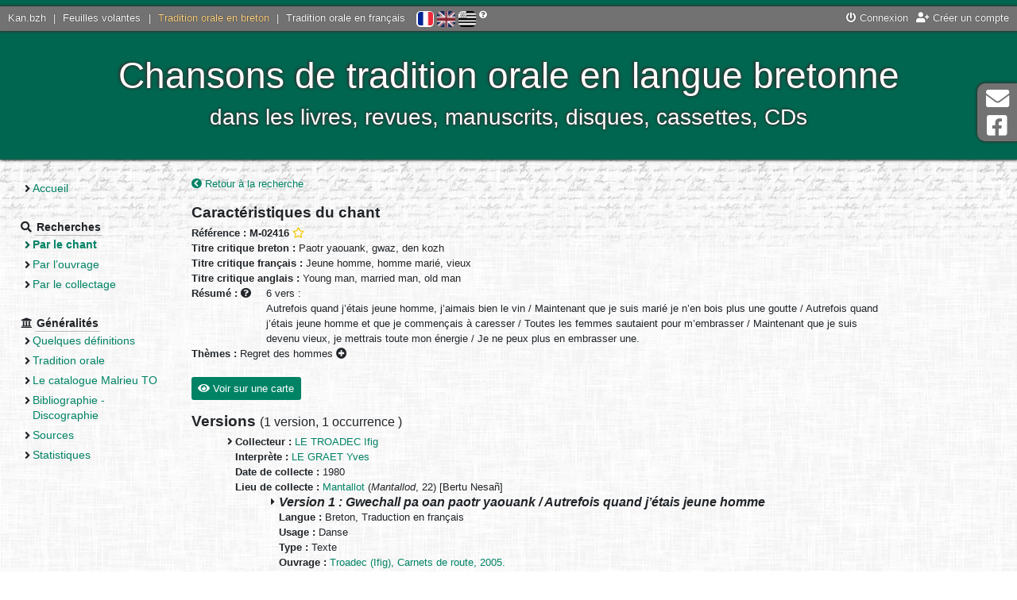

--- FILE ---
content_type: text/html; charset=UTF-8
request_url: https://tob.kan.bzh/chant-02416.html
body_size: 5428
content:
<!DOCTYPE html>
<html lang="fr">
	<head>
		<meta charset="utf-8" />
		<meta http-equiv="X-UA-Compatible" content="IE=edge" />
		<meta name="viewport" content="width=device-width, initial-scale=1" />
		
		<title>
			Tradition orale en breton - Chant		</title>
		<meta name="author" content="Nolwenn Morvan" />
		<meta name="description" lang="fr" content="Le site de la tradition orale bretonne - Chant" />
		<meta name="keywords" lang="fr" content="chant, breton, tradition orale, collecter, collectages, basse-bretagne, chant, chanson, interprète" />
		<meta http-equiv="content-type" content="text/html;charset=UTF-8" />
		
		<meta property="og:type" content="website">
		<meta property="og:title" content="Kan.bzh - Tradition orale en breton - Chant">
		<meta property="og:description" content="Chansons de tradition orale en langue bretonne - dans les livres, revues, manuscrits, disques, cassettes, CDs">
		<meta property="og:url" content="https://tob.kan.bzh/">
		<meta property="og:site_name" content="Kan.bzh">
		<meta property="og:image" content="http://tob.kan.bzh/docs/accueil.jpg">
		<meta property="fb:app_id" content="454575064893186" />
		
		<link rel="stylesheet" media="screen" type="text/css" href="https://ressources.kan.bzh/css/fontawesome-all.min.css" />
		<link rel="stylesheet" media="screen" type="text/css" href="https://ressources.kan.bzh/css/bootstrap.min.css" />
		<link rel="stylesheet" media="screen" type="text/css" href="https://ressources.kan.bzh/css/audioplayer.css" />
		<link rel="stylesheet" media="screen" type="text/css" href="https://ressources.kan.bzh/css/jquery.fancybox.min.css">
		<link rel="stylesheet" media="screen" type="text/css" href="/styles/style.css" />
		<link href="/favicon.png" type="image/jpg" rel="icon" />
		<!--[if IE]><link rel="shortcut icon" type="image/x-icon" href="/favicon.ico" /><![endif]-->
		
		<!-- HTML5 shim and Respond.js for IE8 support of HTML5 elements and media queries -->
		<!--[if lt IE 9]>
		  <script src="https://oss.maxcdn.com/html5shiv/3.7.3/html5shiv.min.js"></script>
		  <script src="https://oss.maxcdn.com/respond/1.4.2/respond.min.js"></script>
		<![endif]-->
		<script type="text/javascript" src="https://ressources.kan.bzh/js/jquery.min.js"></script>
	</head>
	<body>
		<div id="global">
			<header>
				<div id="barre_globale">
					<div class="links_portail">
						<a href="https://kan.bzh">Kan.bzh</a> | 
						<a href="https://fv.kan.bzh">Feuilles volantes</a> | 
						<a href="https://tob.kan.bzh" class="active">Tradition orale en breton</a> |
						<a href="https://tof.kan.bzh">Tradition orale en français</a>
					</div>
					<div id="lang">
						<a href="/chant-02416.html?lang=fr" title="Français" class="active"><img src="/styles/icones/flag-fr.png" alt="Français"/></a>  
						<a href="/chant-02416.html?lang=en" title="English" ><img src="/styles/icones/flag-en.png" alt="English"/></a>  
						<a href="/chant-02416.html?lang=bzg" title="Brezhoneg" ><img src="/styles/icones/flag-bzh.png" alt="Brezhoneg"/></a>
						<i class="fas fa-question-circle" title="Si vous constatez des erreurs, contactez-nous !"></i>
					</div>
					<div class="links">
<a href="https://kan.bzh/connexion.html" data-toggle="modal" data-target="#connexionModal"><i class="fas fa-power-off"></i> Connexion</a><a href="https://kan.bzh/creation.html" title="Créer un compte"><i class="fas fa-user-plus"></i> Créer un compte</a>					</div>
				</div>
				<div id="titre">
					<button type="button" id="sidebarCollapse" class="btn btn-outline-light">
						<i class="fas fa-2x fa-bars fa-align-left" aria-hidden="false"></i>
						<span class="sr-only">Menu</span>
					</button>
					<div style="display: inline-block;vertical-align: middle;">
						Chansons de tradition orale en langue bretonne<br>
						<span id="soustitre">dans les livres, revues, manuscrits, disques, cassettes, CDs</span>
					</div>
				</div>
			</header>
			<div class="wrapper">
				<nav id="sidebar" class="navbar-expand-md">
					<ul>
						<li class="section">
							<ul>
								<li ><a href="/accueil.html">Accueil</a></li>
							</ul>
						</li>
						<li class="section"><strong class="section_titre"><i class="fas fa-search"></i> <span>Recherches</span></strong>
							<ul>
								<li class="page_active"><a href="/chants.html">Par le chant</a></li>
								<li ><a href="/ouvrages.html">Par l’ouvrage</a></li>
								<li ><a href="/collectages.html">Par le collectage</a></li>
							</ul>
						</li>
						<li class="section"><strong class="section_titre"><i class="fas fa-university"></i> <span>Généralités</span></strong>
							<ul>
<li ><a href="/generalites-definitions.html">Quelques définitions</a></li><li ><a href="/generalites-tradition.html">Tradition orale</a></li><li ><a href="/generalites-malrieu.html">Le catalogue Malrieu TO</a></li><li ><a href="/generalites-bibliographie.html">Bibliographie - Discographie</a></li><li ><a href="/generalites-sources.html">Sources</a></li><li ><a href="/generalites-stats.html">Statistiques</a></li>							</ul>
						</li>
					</ul>
				</nav>
				<div id="page">
<a href="/chants-titre.html" title="Retour à la recherche"><i class="fas fa-chevron-circle-left"></i> Retour à la recherche</a><br/>
		<h2>Caractéristiques du chant</h2>
		<strong>Référence : M-02416</strong>
 <a href="javascript:void(0)" title="Ajouter à ma sélection" class="userSelect" data-type="0" data-ref="M-02416"><i class="far fa-star"></i></a>		<br/>
		<strong>Titre critique breton :</strong> Paotr yaouank, gwaz, den kozh<br/>
		<strong>Titre critique français :</strong> Jeune homme, homme marié, vieux<br/>
		<strong>Titre critique anglais :</strong> Young man, married man, old man<br/>
		<strong>Résumé : <i class="fas fa-question-circle" title="En français quelque soit la langue du chant"></i> </strong>
		<div style="display: inline-block;max-width: 800px;vertical-align: top; padding-left: 15px;">6 vers : <br />
Autrefois quand j’étais jeune homme, j’aimais bien le vin / Maintenant que je suis marié je n’en bois plus une goutte / Autrefois quand j’étais jeune homme et que je commençais à caresser / Toutes les femmes sautaient pour m’embrasser / Maintenant que je suis devenu vieux, je mettrais toute mon énergie / Je ne peux plus en embrasser une.</div><br/>
		<strong>Thèmes :</strong> <span title="Vie quotidienne, &eacute;tat civil, conditions sociales<br/>&rsaquo; Les maumari&eacute;s, d&eacute;sagr&eacute;ments du mariage<br/>&rsaquo; Les regrets ou d&eacute;sagr&eacute;ments" data-html="true" class="label label-default">Regret des hommes <i class="fas fa-plus-circle"></i></span><br/>
					<button type="button" class="btn btn-primary" id="map_chant_voir"><i class="fas fa-eye"></i> Voir sur une carte</button>
			<button type="button" class="btn btn-primary" id="map_chant_cacher"><i class="fas fa-eye-slash"></i> Masquer la carte</button>
			<div id="map_chant_box">
				<div id="map_chant"></div>
				<div id="no_map_chant"></div>
			</div>

			<h2>Versions <span class="small">
				(<span title="Une version correspond à une chanson collectée auprès d’un interprète, en un lieu et publiée par un « éditeur » (l’auteur de l’ouvrage/manuscrit où elle figure).">1 version</span>, 
				<span title="Une version a pu faire l’objet de plusieurs éditions (ouvrages différents, anthologie...). Il s’agit alors d’occurrences multiples de la même version.">1 occurrence<span>
				)</span>
			</h2>
			<ul>
<li id="version1"><strong>Collecteur :</strong> <a href="/collecteur-00288.html">LE TROADEC Ifig</a><br/><strong>Interprète :</strong> <a href="/interprete-01059.html">LE GRAET Yves</a><br/><strong>Date de collecte :</strong> 1980<br/><strong>Lieu de collecte :</strong> <a href="/lieu-22141.html" title="Mantallot">Mantallot</a>  (<em>Mantallod</em>, 22) [Bertu Nesañ]<ul>					<li>
						<h3>Version 1 : 
							Gwechall pa oan paotr yaouank / Autrefois quand j’étais jeune homme</h3>
						<strong>Langue :</strong> Breton, Traduction en français<br/>						<strong>Usage :</strong> Danse<br/>						<strong>Type :</strong> Texte<br/><strong>Ouvrage :</strong> <a href="/ouvrage-01142.html">Troadec (Ifig), Carnets de route, 2005.</a><br/><strong>Position dans l’ouvrage :</strong> Livre, p. 269 [3]<br/> <i class="fas fa-caret-right" aria-hidden="true"></i> 
								<a href="https://tob.kan.bzh/docs/Malrieu-Catalogue/Malrieu-02401-02500\Malrieu-02416\M-02416+I-12595.pdf" target="_blank" data-title="Source : Dastum Bro Dreger" title="Source : Dastum Bro Dreger">
									Voir en PDF <i class="far fa-file-pdf fa-2x verticalTop"></i>
								</a><br/>					</li>
</ul><br/></li>			</ul>
<br/>
<br/>
<a href="/chants-titre.html" title="Retour à la recherche"><i class="fas fa-chevron-circle-left"></i> Retour à la recherche</a><br/>

<script>
	(g=>{var h,a,k,p="The Google Maps JavaScript API",c="google",l="importLibrary",q="__ib__",m=document,b=window;b=b[c]||(b[c]={});var d=b.maps||(b.maps={}),r=new Set,e=new URLSearchParams,u=()=>h||(h=new Promise(async(f,n)=>{await (a=m.createElement("script"));e.set("libraries",[...r]+"");for(k in g)e.set(k.replace(/[A-Z]/g,t=>"_"+t[0].toLowerCase()),g[k]);e.set("callback",c+".maps."+q);a.src=`https://maps.${c}apis.com/maps/api/js?`+e;d[q]=f;a.onerror=()=>h=n(Error(p+" could not load."));a.nonce=m.querySelector("script[nonce]")?.nonce||"";m.head.append(a)}));d[l]?console.warn(p+" only loads once. Ignoring:",g):d[l]=(f,...n)=>r.add(f)&&u().then(()=>d[l](f,...n))})({
   		key: "AIzaSyARntNxlbeevvc85RioSJuPG4Pf7rOGR-k",
    	v: "weekly",
  	});
</script>
<script src="https://unpkg.com/@googlemaps/markerclusterer/dist/index.min.js"></script>
<script type="text/javascript">
	const versions = [{"position":{"lat":48.708125,"lng":-3.291006},"version":1,"title":"Version 1\nMantallot\nCollecteur : LE TROADEC Ifig"}];

	async function initMap() {
		const { Map } = await google.maps.importLibrary("maps");
		const { AdvancedMarkerElement, PinElement } = await google.maps.importLibrary("marker");

		map = new Map(document.getElementById("map_chant"), {
			center: { lat: 47.8827669, lng: -2.8266032 },
			zoom: 7.5,
			minZoom: 7.5,
			streetViewControl: false,
			rotateControl: false,
			mapTypeControl: false,
			tilt: 0,
			mapId: "ee8cd7abbe5c0e05",
		});

		markers = [];

		// Create the markers.
		versions.forEach(({ position, version, title }, i) => {
			const pin = new PinElement({
				scale: 0.8,
				background: "#008365",
				borderColor: "white",
				glyphColor: "white",
			});
			const marker = new AdvancedMarkerElement({
				map,
				position: position,
				content: pin.element,
				title: title,
				gmpClickable: true,
			});

			// Add a click listener for each marker, and set up the info window.
			marker.addListener("click", ({ domEvent, latLng }) => {
				const { target } = domEvent;
				var aTag = $("#version"+version);
				$('html,body').animate({scrollTop: aTag.offset().top},'slow');
			});

			markers.push(marker);
		});
		
		const svg = window.btoa(`
                <svg fill="#edba31" xmlns="http://www.w3.org/2000/svg" viewBox="0 0 240 240">
                <circle cx="120" cy="120" opacity="1" r="70" />
                <circle cx="120" cy="120" opacity=".7" r="90" />
                <circle cx="120" cy="120" opacity=".3" r="110" />
                <circle cx="120" cy="120" opacity=".2" r="130" />
                </svg>`);
		const renderer = {
			render: ({ count, position }) =>
				new google.maps.Marker({
					label: {
						text: String(count),
						color: "rgba(55,55,55,0.9)",
						fontSize: "12px",
						fontWeight: "600" },
					title: String(count)+" versions",
					icon: {
						url: `data:image/svg+xml;base64,${svg}`,
						scaledSize: new google.maps.Size(45, 45),
					},
					position,
					// adjust zIndex to be above other markers
					zIndex: Number(google.maps.Marker.MAX_ZINDEX) + count,
			}),
		};

		// Add a marker clusterer to manage the markers.
		const markerCluster = new markerClusterer.MarkerClusterer({ markers, map, renderer });
	}

	var non_ref = +0;
	if(non_ref>0){
		if(non_ref>1)
			$('#no_map_chant').html('+ '+non_ref+' versions non référencées dans une commune :<ul></ul>');
		else
			$('#no_map_chant').html('+ '+non_ref+' version non référencée dans une commune :<ul></ul>');
		
		const no_versions = [];
		var positions = new Map();
		no_versions.forEach(({ position, version, title }, i) => {
			if(!positions.has(position))
				positions.set(position, [version]);
			else
				positions.get(position).push(version);
		});
		for (let [key, value] of positions) {
			if(value.length>1)
				$('#no_map_chant ul').append('<li>'+key + " : versions " + value+'</li>');
			else
				$('#no_map_chant ul').append('<li>'+key + " : version " + value+'</li>');
		}
	}

	var preums = true;
	if(versions.length<=0)
		$('#map_chant_voir').hide();
	else{
		$("#map_chant_voir").on( "click", function() {
			if(preums){
				initMap();
				preums = false;
			}
			$('#map_chant_box').show();
			$('#map_chant_voir').hide();
			$('#map_chant_cacher').show();
		} );
		$("#map_chant_cacher").on( "click", function() {
			$('#map_chant_box').hide();
			$('#map_chant_voir').show();
			$('#map_chant_cacher').hide();
		} );
	}
</script>				</div>
			</div>
			<footer>
				<a href="/neuf.html" >Quoi de neuf ?</a> - 
				<a href="/liens.html" >Liens</a> - 
				<a href="/telechargements.html" >Téléchargements</a> - 
				<a href="/credits.html" >Crédits</a> - 
				<a href="/contact.html" >Contact</a> - 
				<a href="/sitemap.html" >Plan du site</a> - 
				<a href="/mentions.html" >Mentions légales</a>
			</footer>
		</div>
		<div class="hors_global">
			<a href="contact.html">
				<i class="fas fa-2x fa-envelope fa-fw" aria-hidden="true"></i> Contact			</a>
			<a href="https://www.facebook.com/kanpikBZH/">
				<i class="fab fa-2x fa-facebook-square fa-fw" aria-hidden="true"></i> Page Facebook			</a>
		</div>
		<div class="hors_global" id="back-to-top">
			<a href="contact.html">
				<i class="fas fa-2x fa-arrow-up fa-fw" aria-hidden="true"></i> Haut de page			</a>
		</div>
		
		
		<div class="modal fade" id="connexionModal" tabindex="-1" role="dialog" aria-labelledby="connexionModalLabel" aria-hidden="true">
			<div class="modal-dialog" role="document">
				<div class="modal-content">
					<div class="modal-header">
						<h4 class="modal-title" id="connexionModalLabel">Connexion</h4>
						<button type="button" class="close" data-dismiss="modal" aria-label="Close">
						  <span aria-hidden="true">&times;</span>
						</button>
					</div>
					<div class="modal-body">
						<form method="post" id="formConnexion">
						  <div class="form-group">
							<label for="connexion_user" class="col-form-label col-sm-4">Utilisateur</label>
							<input type="text" id="connexion_user" name="connexion_user" required class="col-sm-7" placeholder="Indiquez votre nom d’utilisateur" />
						  </div>
						  <div class="form-group">
							<label for="connexion_mdp" class="col-form-label col-sm-4">Mot de passe</label>
							<input type="password" id="connexion_mdp" name="connexion_mdp" required class="col-sm-7" placeholder="Indiquez votre mot de passe" />
						  </div>
						  <div class="text-center">
							<a href="https://kan.bzh/recuperationmdp.html" title="Vous avez oublié votre mot de passe ? Cliquez ici."><i class="fas fa-question-circle"></i> Mot de passe perdu ?</a>
						  </div>
						  <input type="submit" class="d-none" name="connexion_submit" /> 
						</form>
					</div>
					<div class="modal-footer border-0">
						<button type="button" class="btn btn-secondary" data-dismiss="modal">Annuler</button>
						<button type="button" class="btn btn-primary" id="submitConnexion">Connexion</button>
					</div>
				</div>
			 </div>
		</div>


		<script type="text/javascript" src="https://ressources.kan.bzh/js/popper.min.js"></script>
		<script type="text/javascript" src="https://ressources.kan.bzh/js/bootstrap.min.js"></script>
		<script type="text/javascript" src="https://ressources.kan.bzh/js/bootstrap-datepicker.min.js"></script>
		<script type="text/javascript" src="https://ressources.kan.bzh/js/jquery.fancybox.min.js"></script>
		<script type="text/javascript" src="https://ressources.kan.bzh/js/audioplayer.min.js"></script>
		<script type="text/javascript" src="/js/javascript.js"></script>
		<script async src="https://www.googletagmanager.com/gtag/js?id=G-R81LQY8E6D"></script>
		<script>
			window.dataLayer = window.dataLayer || [];
			function gtag(){dataLayer.push(arguments);}
			gtag('js', new Date());
			gtag('config', 'G-R81LQY8E6D');
		</script>
	</body>
</html>


--- FILE ---
content_type: application/javascript
request_url: https://ressources.kan.bzh/js/audioplayer.min.js
body_size: 1479
content:
/*
	By Osvaldas Valutis, www.osvaldas.info
	Available for use under the MIT License
*/

!function(e,t,a,i){var n="ontouchstart"in t,o=n?"touchstart":"mousedown",d=n?"touchmove":"mousemove",l=n?"touchcancel":"mouseup",u=function(e){var t=e/3600,a=Math.floor(t),i=e%3600/60,n=Math.floor(i),o=Math.ceil(e%3600%60);return o>59&&(o=0,n=Math.ceil(i)),n>59&&(n=0,a=Math.ceil(t)),(0==a?"":a>0&&a.toString().length<2?"0"+a+":":a+":")+(n.toString().length<2?"0"+n:n)+":"+(o.toString().length<2?"0"+o:o)},r=function(e){var t=a.createElement("audio");return!(!t.canPlayType||!t.canPlayType("audio/"+e.split(".").pop().toLowerCase()+";").replace(/no/,""))};e.fn.audioPlayer=function(t){var t=e.extend({classPrefix:"audioplayer",strPlay:"Play",strPause:"Pause",strVolume:"Volume"},t),a={},i={playPause:"playpause",playing:"playing",stopped:"stopped",time:"time",timeCurrent:"time-current",timeDuration:"time-duration",bar:"bar",barLoaded:"bar-loaded",barPlayed:"bar-played",volume:"volume",volumeButton:"volume-button",volumeAdjust:"volume-adjust",noVolume:"novolume",muted:"muted",mini:"mini"};for(var s in i)a[s]=t.classPrefix+"-"+i[s];return this.each(function(){if("audio"!=e(this).prop("tagName").toLowerCase())return!1;var i=e(this),s=i.attr("src"),v=""===(v=i.get(0).getAttribute("autoplay"))||"autoplay"===v,m=""===(m=i.get(0).getAttribute("loop"))||"loop"===m,c=!1;void 0===s?i.find("source").each(function(){if(void 0!==(s=e(this).attr("src"))&&r(s))return c=!0,!1}):r(s)&&(c=!0);var h=e('<div class="'+t.classPrefix+'">'+(c?e("<div>").append(i.eq(0).clone()).html():'<embed src="'+s+'" width="0" height="0" volume="100" autostart="'+v.toString()+'" loop="'+m.toString()+'" />')+'<div class="'+a.playPause+'" title="'+t.strPlay+'"><a href="#">'+t.strPlay+"</a></div></div>"),f=(f=c?h.find("audio"):h.find("embed")).get(0);if(c){h.find("audio").css({width:0,height:0,visibility:"hidden"}),h.append('<div class="'+a.time+" "+a.timeCurrent+'"></div><div class="'+a.bar+'"><div class="'+a.barLoaded+'"></div><div class="'+a.barPlayed+'"></div></div><div class="'+a.time+" "+a.timeDuration+'"></div><div class="'+a.volume+'"><div class="'+a.volumeButton+'" title="'+t.strVolume+'"><a href="#">'+t.strVolume+'</a></div><div class="'+a.volumeAdjust+'"><div><div></div></div></div></div>');var p=h.find("."+a.bar),g=h.find("."+a.barPlayed),y=h.find("."+a.barLoaded),b=h.find("."+a.timeCurrent),P=h.find("."+a.timeDuration),C=h.find("."+a.volumeButton),E=h.find("."+a.volumeAdjust+" > div"),w=0,M=function(e){theRealEvent=n?e.originalEvent.touches[0]:e,f.currentTime=Math.round(f.duration*(theRealEvent.pageX-p.offset().left)/p.width())},L=function(e){theRealEvent=n?e.originalEvent.touches[0]:e,f.volume=Math.abs((theRealEvent.pageY-(E.offset().top+E.height()))/E.height())},S=function(){var e=setInterval(function(){if(f.buffered.length<1)return!0;y.width(f.buffered.end(0)/f.duration*100+"%"),Math.floor(f.buffered.end(0))>=Math.floor(f.duration)&&clearInterval(e)},100)},V=f.volume,j=f.volume=.111;Math.round(1e3*f.volume)/1e3==j?f.volume=V:h.addClass(a.noVolume),P.html("&hellip;"),b.html(u(0)),f.addEventListener("loadeddata",function(){S(),P.html(e.isNumeric(f.duration)?u(f.duration):"&hellip;"),E.find("div").height(100*f.volume+"%"),w=f.volume}),f.addEventListener("timeupdate",function(){b.html(u(f.currentTime)),g.width(f.currentTime/f.duration*100+"%")}),f.addEventListener("volumechange",function(){E.find("div").height(100*f.volume+"%"),f.volume>0&&h.hasClass(a.muted)&&h.removeClass(a.muted),f.volume<=0&&!h.hasClass(a.muted)&&h.addClass(a.muted)}),f.addEventListener("ended",function(){h.removeClass(a.playing).addClass(a.stopped)}),p.on(o,function(e){M(e),p.on(d,function(e){M(e)})}).on(l,function(){p.unbind(d)}),C.on("click",function(){return h.hasClass(a.muted)?(h.removeClass(a.muted),f.volume=w):(h.addClass(a.muted),w=f.volume,f.volume=0),!1}),E.on(o,function(e){L(e),E.on(d,function(e){L(e)})}).on(l,function(){E.unbind(d)})}else h.addClass(a.mini);h.addClass(v?a.playing:a.stopped),h.find("."+a.playPause).on("click",function(){return h.hasClass(a.playing)?(e(this).attr("title",t.strPlay).find("a").html(t.strPlay),h.removeClass(a.playing).addClass(a.stopped),c?f.pause():f.Stop()):(e(this).attr("title",t.strPause).find("a").html(t.strPause),h.addClass(a.playing).removeClass(a.stopped),c?f.play():f.Play()),!1}),i.replaceWith(h)}),this}}(jQuery,window,document);